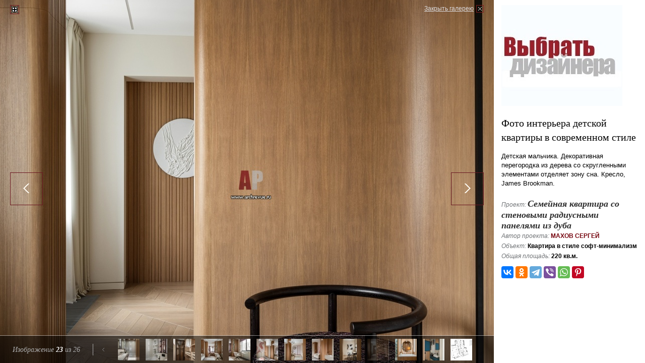

--- FILE ---
content_type: text/html; charset=utf-8
request_url: https://www.archrevue.ru/photo-interior/9db13573736efa50b3788b9bb3214ed2/
body_size: 5061
content:
<!DOCTYPE html PUBLIC "-//W3C//DTD XHTML 1.0 Transitional//EN" "http://www.w3.org/TR/xhtml1/DTD/xhtml1-transitional.dtd"> <html xmlns="http://www.w3.org/1999/xhtml"> <!--[if IE]><![endif]--><!-- fix for IE --> <head> <title>Фото интерьера детской квартиры в современном стиле</title> <meta name="keywords" content="Фото интерьера детской квартиры в современном стиле" /> <meta name="description" content="<p>Детская мальчика. Декоративная перегородка из дерева со скругленными элементами отделяет зону сна. Кресло, James Brookman.&nbsp;</p>" /> <meta http-equiv="Content-Type" content="text/html; charset=utf-8" /> <meta property="og:locale" content="ru_RU" /> <meta property="og:site_name" content="АрхРевю"/> <meta property="og:type" content="website" /> <meta property="og:description" content="" /> <meta property="twitter:site" content="@Archrevu" /> <meta property="twitter:card" content="summary_large_image" /> <meta property="twitter:title" content=""/> <meta property="twitter:description" content="" /> <meta property="og:title" content="Фото интерьера детской квартиры в современном стиле" /> <meta property="og:image" content="https://www.archrevue.ru/images/tb/4/0/1/40115/17007006167269_w1500h1500.jpg" /> <meta property="twitter:image" content="https://www.archrevue.ru/images/tb/4/0/1/40115/17007006167269_w1500h1500.jpg" /> <meta property="og:url" content="https://www.archrevue.ru/photo-interior/9db13573736efa50b3788b9bb3214ed2/" /> <meta property="twitter:url" content="https://www.archrevue.ru/photo-interior/9db13573736efa50b3788b9bb3214ed2/" /> <meta http-equiv="x-dns-prefetch-control" content="on"> <link rel="dns-prefetch" href="//ajax.googleapis.com"> <link rel="dns-prefetch" href="//www.google-analytics.com"> <link rel="dns-prefetch" href="//mc.yandex.ru"> <link rel="dns-prefetch" href="//stat.sands.su"> <link rel="dns-prefetch" href="//vk.com"> <meta name="referrer" content="origin"> <meta name="viewport" content="width=1024"/> <link href="/css/template.css?v=3.1" type="text/css" rel="stylesheet" /> <link rel="icon" href="/favicon.ico" type="image/x-icon"> <link rel="shortcut icon" href="/favicon.ico" type="image/x-icon"> <!--[if lte IE 7]> <link href="/css/ie7.css" rel="stylesheet" type="text/css" /> <![endif]--> <!--[if lte IE 6]> <script src="/js/dd_belatedpng.js" type="text/javascript"></script> <link href="/css/ie6.css" rel="stylesheet" type="text/css" /> <![endif]--> <script src="/js/jquery.js" type="text/javascript"></script> <script src="/js/ckeditor/ckeditor.js" type="text/javascript"></script> <script src="/js/swfobject.js" type="text/javascript"></script> <script src="/js/func.js?v=4" type="text/javascript"></script> <script> var dimensionValue1 = ''; var dimensionValue2 = ''; (function(i,s,o,g,r,a,m){i['GoogleAnalyticsObject']=r;i[r]=i[r]||function(){ (i[r].q=i[r].q||[]).push(arguments)},i[r].l=1*new Date();a=s.createElement(o), m=s.getElementsByTagName(o)[0];a.async=1;a.src=g;m.parentNode.insertBefore(a,m) })(window,document,'script','https://www.google-analytics.com/analytics.js','ga'); ga('create', 'UA-21747771-1', 'auto'); ga('set', 'dimension1', dimensionValue1); ga('set', 'dimension2', dimensionValue2); ga('send', 'pageview'); </script> </head><body class="full_page"> <div class="mg-layer mg-layer--inline" data-moderngallery='{"dataUrl":"/aid/","dataParamName":"id","defaultPageUrl":"/interior/40115.html","defaultPageTitle":"","currentSlideId":"9db13573736efa50b3788b9bb3214ed2","fullsizeImage":true,"fullsizeSaveUrl":"/aid/","fullsizeSaveParamName":"fullsize","forbidPanelCollapse":true,"slides":[{"id":"f7b4b8fec0ea87b0d7358f8524030fe3","imageSrc":"\/images\/tb\/4\/0\/1\/40115\/17006982328272_w1920h1440.jpg","thumbSrc":"\/images\/tb\/4\/0\/1\/40115\/17006982328272_w43h43.jpg","pageUrl":"\/photo-interior\/f7b4b8fec0ea87b0d7358f8524030fe3\/","title":"\u0424\u043e\u0442\u043e \u0438\u043d\u0442\u0435\u0440\u044c\u0435\u0440\u0430 \u0432\u0445\u043e\u0434\u043d\u043e\u0439 \u0433\u0440\u0443\u043f\u043f\u044b \u043a\u0432\u0430\u0440\u0442\u0438\u0440\u044b \u0432 \u0441\u043e\u0432\u0440\u0435\u043c\u0435\u043d\u043d\u043e\u043c \u0441\u0442\u0438\u043b\u0435"},{"id":"307b94625529bb8448df09f1c7997681","imageSrc":"\/images\/tb\/4\/0\/1\/40115\/1700698296378_w1920h1440.jpg","thumbSrc":"\/images\/tb\/4\/0\/1\/40115\/1700698296378_w43h43.jpg","pageUrl":"\/photo-interior\/307b94625529bb8448df09f1c7997681\/","title":"\u0424\u043e\u0442\u043e \u0438\u043d\u0442\u0435\u0440\u044c\u0435\u0440\u0430 \u043a\u043e\u0440\u0438\u0434\u043e\u0440\u0430 \u043a\u0432\u0430\u0440\u0442\u0438\u0440\u044b \u0432 \u0441\u043e\u0432\u0440\u0435\u043c\u0435\u043d\u043d\u043e\u043c \u0441\u0442\u0438\u043b\u0435"},{"id":"0919089a1d8abc008555d57b49852617","imageSrc":"\/images\/tb\/4\/0\/1\/40115\/17006983642196_w1920h1440.jpg","thumbSrc":"\/images\/tb\/4\/0\/1\/40115\/17006983642196_w43h43.jpg","pageUrl":"\/photo-interior\/0919089a1d8abc008555d57b49852617\/","title":"\u0424\u043e\u0442\u043e \u0438\u043d\u0442\u0435\u0440\u044c\u0435\u0440\u0430 \u0433\u043e\u0441\u0442\u0438\u043d\u043e\u0439 \u043a\u0432\u0430\u0440\u0442\u0438\u0440\u044b \u0432 \u0441\u043e\u0432\u0440\u0435\u043c\u0435\u043d\u043d\u043e\u043c \u0441\u0442\u0438\u043b\u0435"},{"id":"8f89e9a099a0667cdd42f4349954168e","imageSrc":"\/images\/tb\/4\/0\/1\/40115\/17006984636954_w1920h1440.jpg","thumbSrc":"\/images\/tb\/4\/0\/1\/40115\/17006984636954_w43h43.jpg","pageUrl":"\/photo-interior\/8f89e9a099a0667cdd42f4349954168e\/","title":"\u0424\u043e\u0442\u043e \u0438\u043d\u0442\u0435\u0440\u044c\u0435\u0440\u0430 \u0437\u043e\u043d\u044b \u043e\u0442\u0434\u044b\u0445\u0430 \u043a\u0432\u0430\u0440\u0442\u0438\u0440\u044b \u0432 \u0441\u043e\u0432\u0440\u0435\u043c\u0435\u043d\u043d\u043e\u043c \u0441\u0442\u0438\u043b\u0435"},{"id":"882c61e5033ece291fab8fe3f8309d75","imageSrc":"\/images\/tb\/4\/0\/1\/40115\/17006985256064_w1920h1440.jpg","thumbSrc":"\/images\/tb\/4\/0\/1\/40115\/17006985256064_w43h43.jpg","pageUrl":"\/photo-interior\/882c61e5033ece291fab8fe3f8309d75\/","title":"\u0424\u043e\u0442\u043e \u0438\u043d\u0442\u0435\u0440\u044c\u0435\u0440\u0430 \u0433\u043e\u0441\u0442\u0438\u043d\u043e\u0439 \u043a\u0432\u0430\u0440\u0442\u0438\u0440\u044b \u0432 \u0441\u043e\u0432\u0440\u0435\u043c\u0435\u043d\u043d\u043e\u043c \u0441\u0442\u0438\u043b\u0435"},{"id":"3a4fcc44f0cecbe4edef068d406eb099","imageSrc":"\/images\/tb\/4\/0\/1\/40115\/1700698848974_w1920h1440.jpg","thumbSrc":"\/images\/tb\/4\/0\/1\/40115\/1700698848974_w43h43.jpg","pageUrl":"\/photo-interior\/3a4fcc44f0cecbe4edef068d406eb099\/","title":"\u0424\u043e\u0442\u043e \u0438\u043d\u0442\u0435\u0440\u044c\u0435\u0440\u0430 \u0441\u0442\u043e\u043b\u043e\u0432\u043e\u0439 \u043a\u0432\u0430\u0440\u0442\u0438\u0440\u044b \u0432 \u0441\u043e\u0432\u0440\u0435\u043c\u0435\u043d\u043d\u043e\u043c \u0441\u0442\u0438\u043b\u0435"},{"id":"58ccfc0578ccf805215aa8ccfb5c9743","imageSrc":"\/images\/tb\/4\/0\/1\/40115\/17006989612324_w1920h1440.jpg","thumbSrc":"\/images\/tb\/4\/0\/1\/40115\/17006989612324_w43h43.jpg","pageUrl":"\/photo-interior\/58ccfc0578ccf805215aa8ccfb5c9743\/","title":"\u0424\u043e\u0442\u043e \u0438\u043d\u0442\u0435\u0440\u044c\u0435\u0440\u0430 \u0441\u0442\u043e\u043b\u043e\u0432\u043e\u0439 \u043a\u0432\u0430\u0440\u0442\u0438\u0440\u044b \u0432 \u0441\u043e\u0432\u0440\u0435\u043c\u0435\u043d\u043d\u043e\u043c \u0441\u0442\u0438\u043b\u0435"},{"id":"168193983b04fb0058814e31befccb4e","imageSrc":"\/images\/tb\/4\/0\/1\/40115\/17006990368474_w1920h1440.jpg","thumbSrc":"\/images\/tb\/4\/0\/1\/40115\/17006990368474_w43h43.jpg","pageUrl":"\/photo-interior\/168193983b04fb0058814e31befccb4e\/","title":"\u0424\u043e\u0442\u043e \u0438\u043d\u0442\u0435\u0440\u044c\u0435\u0440\u0430 \u043a\u0443\u0445\u043d\u0438 \u043a\u0432\u0430\u0440\u0442\u0438\u0440\u044b \u0432 \u0441\u043e\u0432\u0440\u0435\u043c\u0435\u043d\u043d\u043e\u043c \u0441\u0442\u0438\u043b\u0435"},{"id":"339478fb93f634b308cb1a33464e0a2e","imageSrc":"\/images\/tb\/4\/0\/1\/40115\/17006991061522_w1920h1440.jpg","thumbSrc":"\/images\/tb\/4\/0\/1\/40115\/17006991061522_w43h43.jpg","pageUrl":"\/photo-interior\/339478fb93f634b308cb1a33464e0a2e\/","title":"\u0424\u043e\u0442\u043e \u0438\u043d\u0442\u0435\u0440\u044c\u0435\u0440\u0430 \u043a\u0443\u0445\u043d\u0438 \u043a\u0432\u0430\u0440\u0442\u0438\u0440\u044b \u0432 \u0441\u043e\u0432\u0440\u0435\u043c\u0435\u043d\u043d\u043e\u043c \u0441\u0442\u0438\u043b\u0435"},{"id":"3b79aef4c1f2b253c6824c4d4d17144b","imageSrc":"\/images\/tb\/4\/0\/1\/40115\/17006992067674_w1920h1440.jpg","thumbSrc":"\/images\/tb\/4\/0\/1\/40115\/17006992067674_w43h43.jpg","pageUrl":"\/photo-interior\/3b79aef4c1f2b253c6824c4d4d17144b\/","title":"\u0424\u043e\u0442\u043e \u0438\u043d\u0442\u0435\u0440\u044c\u0435\u0440\u0430 \u0441\u043f\u0430\u043b\u044c\u043d\u0438 \u043a\u0432\u0430\u0440\u0442\u0438\u0440\u044b \u0432 \u0441\u043e\u0432\u0440\u0435\u043c\u0435\u043d\u043d\u043e\u043c \u0441\u0442\u0438\u043b\u0435"},{"id":"b25d4d5592762e0dcffe4c98d6ba4e34","imageSrc":"\/images\/tb\/4\/0\/1\/40115\/17006993252407_w1920h1440.jpg","thumbSrc":"\/images\/tb\/4\/0\/1\/40115\/17006993252407_w43h43.jpg","pageUrl":"\/photo-interior\/b25d4d5592762e0dcffe4c98d6ba4e34\/","title":"\u0424\u043e\u0442\u043e \u0438\u043d\u0442\u0435\u0440\u044c\u0435\u0440\u0430 \u0441\u043f\u0430\u043b\u044c\u043d\u0438 \u043a\u0432\u0430\u0440\u0442\u0438\u0440\u044b \u0432 \u0441\u043e\u0432\u0440\u0435\u043c\u0435\u043d\u043d\u043e\u043c \u0441\u0442\u0438\u043b\u0435"},{"id":"b62c1495fe8fa4fd2214e55cb71a988e","imageSrc":"\/images\/tb\/4\/0\/1\/40115\/1700699423877_w1920h1440.jpg","thumbSrc":"\/images\/tb\/4\/0\/1\/40115\/1700699423877_w43h43.jpg","pageUrl":"\/photo-interior\/b62c1495fe8fa4fd2214e55cb71a988e\/","title":"\u0424\u043e\u0442\u043e \u0438\u043d\u0442\u0435\u0440\u044c\u0435\u0440\u0430 \u0441\u0430\u043d\u0443\u0437\u043b\u0430 \u043a\u0432\u0430\u0440\u0442\u0438\u0440\u044b \u0432 \u0441\u043e\u0432\u0440\u0435\u043c\u0435\u043d\u043d\u043e\u043c \u0441\u0442\u0438\u043b\u0435"},{"id":"10dcb04fe5846f06ddea500965219aa7","imageSrc":"\/images\/tb\/4\/0\/1\/40115\/17006998041013_w1920h1440.jpg","thumbSrc":"\/images\/tb\/4\/0\/1\/40115\/17006998041013_w43h43.jpg","pageUrl":"\/photo-interior\/10dcb04fe5846f06ddea500965219aa7\/","title":"\u0424\u043e\u0442\u043e \u0438\u043d\u0442\u0435\u0440\u044c\u0435\u0440\u0430 \u0441\u0430\u043d\u0443\u0437\u043b\u0430 \u043a\u0432\u0430\u0440\u0442\u0438\u0440\u044b \u0432 \u0441\u043e\u0432\u0440\u0435\u043c\u0435\u043d\u043d\u043e\u043c \u0441\u0442\u0438\u043b\u0435"},{"id":"4eae3ca776f0f3a92fef4e6dc67fe004","imageSrc":"\/images\/tb\/4\/0\/1\/40115\/17006998708307_w1920h1440.jpg","thumbSrc":"\/images\/tb\/4\/0\/1\/40115\/17006998708307_w43h43.jpg","pageUrl":"\/photo-interior\/4eae3ca776f0f3a92fef4e6dc67fe004\/","title":"\u0424\u043e\u0442\u043e \u0438\u043d\u0442\u0435\u0440\u044c\u0435\u0440\u0430 \u0432\u0430\u043d\u043d\u043e\u0439 \u043a\u0432\u0430\u0440\u0442\u0438\u0440\u044b \u0432 \u0441\u043e\u0432\u0440\u0435\u043c\u0435\u043d\u043d\u043e\u043c \u0441\u0442\u0438\u043b\u0435"},{"id":"f7efb240ee0b88762a479c013d7092c1","imageSrc":"\/images\/tb\/4\/0\/1\/40115\/17006999470834_w1920h1440.jpg","thumbSrc":"\/images\/tb\/4\/0\/1\/40115\/17006999470834_w43h43.jpg","pageUrl":"\/photo-interior\/f7efb240ee0b88762a479c013d7092c1\/","title":"\u0424\u043e\u0442\u043e \u0438\u043d\u0442\u0435\u0440\u044c\u0435\u0440\u0430 \u0441\u0430\u043d\u0443\u0437\u043b\u0430 \u043a\u0432\u0430\u0440\u0442\u0438\u0440\u044b \u0432 \u0441\u043e\u0432\u0440\u0435\u043c\u0435\u043d\u043d\u043e\u043c \u0441\u0442\u0438\u043b\u0435"},{"id":"d125003a9643b114dc5113ef07ebf3d1","imageSrc":"\/images\/tb\/4\/0\/1\/40115\/17007000226372_w1920h1440.jpg","thumbSrc":"\/images\/tb\/4\/0\/1\/40115\/17007000226372_w43h43.jpg","pageUrl":"\/photo-interior\/d125003a9643b114dc5113ef07ebf3d1\/","title":"\u0424\u043e\u0442\u043e \u0438\u043d\u0442\u0435\u0440\u044c\u0435\u0440\u0430 \u0433\u0430\u0440\u0434\u0435\u0440\u043e\u0431\u043d\u043e\u0439 \u043a\u0432\u0430\u0440\u0442\u0438\u0440\u044b \u0432 \u0441\u043e\u0432\u0440\u0435\u043c\u0435\u043d\u043d\u043e\u043c \u0441\u0442\u0438\u043b\u0435"},{"id":"56b895f645e3b0acfca23b09f3df0e57","imageSrc":"\/images\/tb\/4\/0\/1\/40115\/17007000890656_w1920h1440.jpg","thumbSrc":"\/images\/tb\/4\/0\/1\/40115\/17007000890656_w43h43.jpg","pageUrl":"\/photo-interior\/56b895f645e3b0acfca23b09f3df0e57\/","title":"\u0424\u043e\u0442\u043e \u0438\u043d\u0442\u0435\u0440\u044c\u0435\u0440\u0430 \u0434\u0435\u0442\u0441\u043a\u043e\u0439 \u043a\u0432\u0430\u0440\u0442\u0438\u0440\u044b \u0432 \u0441\u043e\u0432\u0440\u0435\u043c\u0435\u043d\u043d\u043e\u043c \u0441\u0442\u0438\u043b\u0435"},{"id":"5d8268b45c732754a5352c45bbb69c2c","imageSrc":"\/images\/tb\/4\/0\/1\/40115\/17007001418014_w1920h1440.jpg","thumbSrc":"\/images\/tb\/4\/0\/1\/40115\/17007001418014_w43h43.jpg","pageUrl":"\/photo-interior\/5d8268b45c732754a5352c45bbb69c2c\/","title":"\u0424\u043e\u0442\u043e \u0438\u043d\u0442\u0435\u0440\u044c\u0435\u0440\u0430 \u0434\u0435\u0442\u0441\u043a\u043e\u0439 \u043a\u0432\u0430\u0440\u0442\u0438\u0440\u044b \u0432 \u0441\u043e\u0432\u0440\u0435\u043c\u0435\u043d\u043d\u043e\u043c \u0441\u0442\u0438\u043b\u0435"},{"id":"380119d24f6ae75545b518419f987fbc","imageSrc":"\/images\/tb\/4\/0\/1\/40115\/17007002116093_w1920h1440.jpg","thumbSrc":"\/images\/tb\/4\/0\/1\/40115\/17007002116093_w43h43.jpg","pageUrl":"\/photo-interior\/380119d24f6ae75545b518419f987fbc\/","title":"\u0424\u043e\u0442\u043e \u0438\u043d\u0442\u0435\u0440\u044c\u0435\u0440\u0430 \u0434\u0435\u0442\u0441\u043a\u043e\u0439 \u043a\u0432\u0430\u0440\u0442\u0438\u0440\u044b \u0432 \u0441\u043e\u0432\u0440\u0435\u043c\u0435\u043d\u043d\u043e\u043c \u0441\u0442\u0438\u043b\u0435"},{"id":"5217ecb6e3e27d556d69492d5f41a297","imageSrc":"\/images\/tb\/4\/0\/1\/40115\/17007002723313_w1920h1440.jpg","thumbSrc":"\/images\/tb\/4\/0\/1\/40115\/17007002723313_w43h43.jpg","pageUrl":"\/photo-interior\/5217ecb6e3e27d556d69492d5f41a297\/","title":"\u0424\u043e\u0442\u043e \u0438\u043d\u0442\u0435\u0440\u044c\u0435\u0440\u0430 \u0434\u0435\u0442\u0441\u043a\u043e\u0439 \u043a\u0432\u0430\u0440\u0442\u0438\u0440\u044b \u0432 \u0441\u043e\u0432\u0440\u0435\u043c\u0435\u043d\u043d\u043e\u043c \u0441\u0442\u0438\u043b\u0435"},{"id":"73217c13fdfb7449e901e53c7e6f5c73","imageSrc":"\/images\/tb\/4\/0\/1\/40115\/17007004770404_w1920h1440.jpg","thumbSrc":"\/images\/tb\/4\/0\/1\/40115\/17007004770404_w43h43.jpg","pageUrl":"\/photo-interior\/73217c13fdfb7449e901e53c7e6f5c73\/","title":"\u0424\u043e\u0442\u043e \u0438\u043d\u0442\u0435\u0440\u044c\u0435\u0440\u0430 \u0434\u0435\u0442\u0441\u043a\u043e\u0439 \u043a\u0432\u0430\u0440\u0442\u0438\u0440\u044b \u0432 \u0441\u043e\u0432\u0440\u0435\u043c\u0435\u043d\u043d\u043e\u043c \u0441\u0442\u0438\u043b\u0435"},{"id":"13fd56d59ee8de1db4727d1bdbbe4656","imageSrc":"\/images\/tb\/4\/0\/1\/40115\/17007005520606_w1920h1440.jpg","thumbSrc":"\/images\/tb\/4\/0\/1\/40115\/17007005520606_w43h43.jpg","pageUrl":"\/photo-interior\/13fd56d59ee8de1db4727d1bdbbe4656\/","title":"\u0424\u043e\u0442\u043e \u0438\u043d\u0442\u0435\u0440\u044c\u0435\u0440\u0430 \u0434\u0435\u0442\u0441\u043a\u043e\u0439 \u043a\u0432\u0430\u0440\u0442\u0438\u0440\u044b \u0432 \u0441\u043e\u0432\u0440\u0435\u043c\u0435\u043d\u043d\u043e\u043c \u0441\u0442\u0438\u043b\u0435"},{"id":"9db13573736efa50b3788b9bb3214ed2","imageSrc":"\/images\/tb\/4\/0\/1\/40115\/17007006167269_w1920h1440.jpg","thumbSrc":"\/images\/tb\/4\/0\/1\/40115\/17007006167269_w43h43.jpg","pageUrl":"\/photo-interior\/9db13573736efa50b3788b9bb3214ed2\/","title":"\u0424\u043e\u0442\u043e \u0438\u043d\u0442\u0435\u0440\u044c\u0435\u0440\u0430 \u0434\u0435\u0442\u0441\u043a\u043e\u0439 \u043a\u0432\u0430\u0440\u0442\u0438\u0440\u044b \u0432 \u0441\u043e\u0432\u0440\u0435\u043c\u0435\u043d\u043d\u043e\u043c \u0441\u0442\u0438\u043b\u0435"},{"id":"8c19b1c4e8fc391d8111573dff71f95d","imageSrc":"\/images\/tb\/4\/0\/1\/40115\/17007006815158_w1920h1440.jpg","thumbSrc":"\/images\/tb\/4\/0\/1\/40115\/17007006815158_w43h43.jpg","pageUrl":"\/photo-interior\/8c19b1c4e8fc391d8111573dff71f95d\/","title":"\u0424\u043e\u0442\u043e \u0438\u043d\u0442\u0435\u0440\u044c\u0435\u0440\u0430 \u0441\u0430\u043d\u0443\u0437\u043b\u0430 \u043a\u0432\u0430\u0440\u0442\u0438\u0440\u044b \u0432 \u0441\u043e\u0432\u0440\u0435\u043c\u0435\u043d\u043d\u043e\u043c \u0441\u0442\u0438\u043b\u0435"},{"id":"0f3abe428de0997bde48189b13ba7f6e","imageSrc":"\/images\/tb\/4\/0\/1\/40115\/17007007458811_w1920h1440.jpg","thumbSrc":"\/images\/tb\/4\/0\/1\/40115\/17007007458811_w43h43.jpg","pageUrl":"\/photo-interior\/0f3abe428de0997bde48189b13ba7f6e\/","title":" \u0424\u043e\u0442\u043e \u0438\u043d\u0442\u0435\u0440\u044c\u0435\u0440\u0430 \u0433\u043e\u0441\u0442\u0435\u0432\u043e\u0433\u043e \u0441\u0430\u043d\u0443\u0437\u043b\u0430 \u043a\u0432\u0430\u0440\u0442\u0438\u0440\u044b \u0432 \u0441\u043e\u0432\u0440\u0435\u043c\u0435\u043d\u043d\u043e\u043c \u0441\u0442\u0438\u043b\u0435"},{"id":"34539ac6cfa0b9f05bf531eb1a9d8aab","imageSrc":"\/images\/tb\/4\/0\/1\/40115\/17007007983014_w1920h1440.jpg","thumbSrc":"\/images\/tb\/4\/0\/1\/40115\/17007007983014_w43h43.jpg","pageUrl":"\/photo-interior\/34539ac6cfa0b9f05bf531eb1a9d8aab\/","title":"\u041f\u0435\u0440\u0435\u043f\u043b\u0430\u043d\u0438\u0440\u043e\u0432\u043a\u0430 4-\u0445 \u043a\u043e\u043c\u043d\u0430\u0442\u043d\u043e\u0439 \u043a\u0432\u0430\u0440\u0442\u0438\u0440\u044b \u0432 \u043d\u043e\u0432\u043e\u043c \u0416\u041a, 220 \u043a\u0432. \u043c."}]}' > <div class="mg-popup mg-popup--ap--opened"> <a class="mg-close" href="/interior/40115.html">Закрыть галерею</a> <div class="mg-images"> <div class="mg-viewport"> <div class="mg-slide mg-slide--loading"><img src="/images/tb/4/0/1/40115/17007006167269_w1920h1440.jpg" class="mg-image"></div> </div> <a class="mg-btn mg-btn--prev" href="/photo-interior/13fd56d59ee8de1db4727d1bdbbe4656/"></a> <a class="mg-btn mg-btn--next" href="/photo-interior/8c19b1c4e8fc391d8111573dff71f95d/"></a> <div class="mg_th"> <div class="mg_th-info">Изображение <span class="mg_th-info-current">23</span> из <span class="mg_th-info-total">26</span></div> <div class="mg_th-thumbs"> <div class="mg_th-btn mg_th-btn--prev"><i></i></div> <div class="mg_th-btn mg_th-btn--next"><i></i></div> <div class="mg_th-viewport"> <div class="mg_th-container"><a class="mg_th-thumb " href="/photo-interior/f7b4b8fec0ea87b0d7358f8524030fe3/" data-slideIndex="0"><img src="/img/s.gif"></a><a class="mg_th-thumb " href="/photo-interior/307b94625529bb8448df09f1c7997681/" data-slideIndex="1"><img src="/img/s.gif"></a><a class="mg_th-thumb " href="/photo-interior/0919089a1d8abc008555d57b49852617/" data-slideIndex="2"><img src="/img/s.gif"></a><a class="mg_th-thumb " href="/photo-interior/8f89e9a099a0667cdd42f4349954168e/" data-slideIndex="3"><img src="/img/s.gif"></a><a class="mg_th-thumb " href="/photo-interior/882c61e5033ece291fab8fe3f8309d75/" data-slideIndex="4"><img src="/img/s.gif"></a><a class="mg_th-thumb " href="/photo-interior/3a4fcc44f0cecbe4edef068d406eb099/" data-slideIndex="5"><img src="/img/s.gif"></a><a class="mg_th-thumb " href="/photo-interior/58ccfc0578ccf805215aa8ccfb5c9743/" data-slideIndex="6"><img src="/img/s.gif"></a><a class="mg_th-thumb " href="/photo-interior/168193983b04fb0058814e31befccb4e/" data-slideIndex="7"><img src="/img/s.gif"></a><a class="mg_th-thumb " href="/photo-interior/339478fb93f634b308cb1a33464e0a2e/" data-slideIndex="8"><img src="/img/s.gif"></a><a class="mg_th-thumb " href="/photo-interior/3b79aef4c1f2b253c6824c4d4d17144b/" data-slideIndex="9"><img src="/img/s.gif"></a><a class="mg_th-thumb " href="/photo-interior/b25d4d5592762e0dcffe4c98d6ba4e34/" data-slideIndex="10"><img src="/img/s.gif"></a><a class="mg_th-thumb " href="/photo-interior/b62c1495fe8fa4fd2214e55cb71a988e/" data-slideIndex="11"><img src="/img/s.gif"></a><a class="mg_th-thumb " href="/photo-interior/10dcb04fe5846f06ddea500965219aa7/" data-slideIndex="12"><img src="/img/s.gif"></a><a class="mg_th-thumb " href="/photo-interior/4eae3ca776f0f3a92fef4e6dc67fe004/" data-slideIndex="13"><img src="/img/s.gif"></a><a class="mg_th-thumb " href="/photo-interior/f7efb240ee0b88762a479c013d7092c1/" data-slideIndex="14"><img src="/img/s.gif"></a><a class="mg_th-thumb " href="/photo-interior/d125003a9643b114dc5113ef07ebf3d1/" data-slideIndex="15"><img src="/img/s.gif"></a><a class="mg_th-thumb " href="/photo-interior/56b895f645e3b0acfca23b09f3df0e57/" data-slideIndex="16"><img src="/img/s.gif"></a><a class="mg_th-thumb " href="/photo-interior/5d8268b45c732754a5352c45bbb69c2c/" data-slideIndex="17"><img src="/img/s.gif"></a><a class="mg_th-thumb " href="/photo-interior/380119d24f6ae75545b518419f987fbc/" data-slideIndex="18"><img src="/img/s.gif"></a><a class="mg_th-thumb " href="/photo-interior/5217ecb6e3e27d556d69492d5f41a297/" data-slideIndex="19"><img src="/img/s.gif"></a><a class="mg_th-thumb " href="/photo-interior/73217c13fdfb7449e901e53c7e6f5c73/" data-slideIndex="20"><img src="/img/s.gif"></a><a class="mg_th-thumb " href="/photo-interior/13fd56d59ee8de1db4727d1bdbbe4656/" data-slideIndex="21"><img src="/img/s.gif"></a><a class="mg_th-thumb mg_th-thumb--selected" href="/photo-interior/9db13573736efa50b3788b9bb3214ed2/" data-slideIndex="22"><img src="/img/s.gif"></a><a class="mg_th-thumb " href="/photo-interior/8c19b1c4e8fc391d8111573dff71f95d/" data-slideIndex="23"><img src="/img/s.gif"></a><a class="mg_th-thumb " href="/photo-interior/0f3abe428de0997bde48189b13ba7f6e/" data-slideIndex="24"><img src="/img/s.gif"></a><a class="mg_th-thumb " href="/photo-interior/34539ac6cfa0b9f05bf531eb1a9d8aab/" data-slideIndex="25"><img src="/img/s.gif"></a></div> </div> </div> </div> </div> <div class="mg_ap mg_ap--forbid_collapse"> <div class="mg_ap-toggle"></div> <div class="mg_ap-body"> <div class="mg_ap-content"> <ins class="ad" style="height: 200px; width: 250px;" data-ad-url="/?temapage=catalog&action=ajxbanner"></ins> <h1>Фото интерьера детской квартиры в современном стиле</h1> <div class="mg_ap-desrc"><p>Детская мальчика. Декоративная перегородка из дерева со скругленными элементами отделяет зону сна. Кресло, James Brookman.&nbsp;</p></div> <div class="project-summary"> <span>Проект:</span> <a href="/interior/40115.html" class="project-summary-title">Семейная квартира со стеновыми радиусными панелями из дуба</a><br> <span>Автор проекта:</span> <a href="/profilearchitect/40112.html">Махов Сергей</a> <br/> <span>Объект:</span> Квартира в стиле софт-минимализм<br> <span>Общая площадь:</span> 220 кв.м.<br> </div> <noindex> <div id="share_toolbox" class="ya-share2" data-curtain data-services="vkontakte,odnoklassniki,telegram,viber,whatsapp,pinterest" data-title="Фото интерьера детской квартиры в современном стиле" data-url="https://www.archrevue.ru/photo-interior/9db13573736efa50b3788b9bb3214ed2/"></div> <script> try{ Ya.share2("share_toolbox"); }catch(i){ } </script> </noindex> </div> </div> </div> </div> </div> <div class="counter_hidden"> <noindex> <!--LiveInternet counter--><script type="text/javascript">
document.write("<a href='//www.liveinternet.ru/click' "+
"target=_blank><img src='//counter.yadro.ru/hit?t45.4;r"+
escape(document.referrer)+((typeof(screen)=="undefined")?"":
";s"+screen.width+"*"+screen.height+"*"+(screen.colorDepth?
screen.colorDepth:screen.pixelDepth))+";u"+escape(document.URL)+
";h"+escape(document.title.substring(0,80))+";"+Math.random()+
"' alt='' title='LiveInternet' "+
"border='0' width='31' height='31'><\/a>")
</script><!--/LiveInternet--> <!-- Yandex.Metrika counter --> <script type="text/javascript">
    (function (d, w, c) {
        (w[c] = w[c] || []).push(function() {
            try {
                w.yaCounter10282186 = new Ya.Metrika({
                    id:10282186,
                    clickmap:true,
                    trackLinks:true,
                    accurateTrackBounce:true,
                    webvisor:true,
                    trackHash:true,
                    ut:"noindex"
                });
            } catch(e) { }
        });

        var n = d.getElementsByTagName("script")[0],
            s = d.createElement("script"),
            f = function () { n.parentNode.insertBefore(s, n); };
        s.type = "text/javascript";
        s.async = true;
        s.src = "https://mc.yandex.ru/metrika/watch.js";

        if (w.opera == "[object Opera]") {
            d.addEventListener("DOMContentLoaded", f, false);
        } else { f(); }
    })(document, window, "yandex_metrika_callbacks");
</script> <noscript><div><img src="https://mc.yandex.ru/watch/10282186?ut=noindex" style="position:absolute; left:-9999px;" alt="" /></div></noscript> <!-- /Yandex.Metrika counter --> <!-- Piwik --> <script type="text/javascript">
  var _paq = _paq || [];

  _paq.push(['setCustomVariable', 1, "VisitorType", "NotMember", "visit"]);
      
  _paq.push(['trackPageView']);
  _paq.push(['enableLinkTracking']);
  (function() {
    var u="//stat.sands.su/";
    _paq.push(['setTrackerUrl', u+'piwik.php']);
    _paq.push(['setSiteId', '13']);
    var d=document, g=d.createElement('script'), s=d.getElementsByTagName('script')[0];
    g.type='text/javascript'; g.async=true; g.defer=true; g.src=u+'piwik.js'; s.parentNode.insertBefore(g,s);
  })();
</script> <!-- End Piwik Code --> <!-- Piwik Image Tracker--> <noscript><img src="https://stat.sands.su/piwik.php?idsite=13&rec=1" style="border:0" alt="" /></noscript> <!-- End Piwik --> <script src="https://yastatic.net/share2/share.js" async="async"></script> </noindex>	</div> </body> </html>

--- FILE ---
content_type: text/html; charset=utf-8
request_url: https://www.archrevue.ru/aid/
body_size: 2114
content:
{"data":{"56b895f645e3b0acfca23b09f3df0e57":{"html":"\u003Cins class=\u0022ad\u0022 style=\u0022height: 200px; width: 250px;\u0022 data-ad-url=\u0022\/?temapage=catalog\u0026action=ajxbanner\u0022\u003E\u003C\/ins\u003E\r\n\u003Ch1\u003E\u0424\u043e\u0442\u043e \u0438\u043d\u0442\u0435\u0440\u044c\u0435\u0440\u0430 \u0434\u0435\u0442\u0441\u043a\u043e\u0439 \u043a\u0432\u0430\u0440\u0442\u0438\u0440\u044b \u0432 \u0441\u043e\u0432\u0440\u0435\u043c\u0435\u043d\u043d\u043e\u043c \u0441\u0442\u0438\u043b\u0435\u003C\/h1\u003E\r\n\r\n\u003Cdiv class=\u0022mg_ap-desrc\u0022\u003E\u003Cp\u003E\u041f\u043b\u043e\u0449\u0430\u0434\u044c \u0434\u0435\u0442\u0441\u043a\u043e\u0439 \u0434\u0435\u0432\u043e\u0447\u043a\u0438 \u0441\u043e\u0441\u0442\u0430\u0432\u043b\u044f\u0435\u0442 24 \u043a\u0432. \u043c \u0438 \u0432\u043a\u043b\u044e\u0447\u0430\u0435\u0442 \u0440\u0430\u0437\u043d\u044b\u0435 \u0437\u043e\u043d\u044b: \u0434\u043b\u044f \u0441\u043d\u0430, \u0437\u0430\u043d\u044f\u0442\u0438\u0439 \u0438 \u043f\u0440\u0438\u0435\u043c\u0430 \u0433\u043e\u0441\u0442\u0435\u0439. \u041a\u0440\u043e\u0432\u0430\u0442\u044c, \u043d\u0430 \u0437\u0430\u043a\u0430\u0437. \u0412\u044b\u0441\u0442\u0443\u043f\u0430\u044e\u0449\u0438\u0435 \u043f\u0438\u043b\u043e\u043d\u044b \u0437\u0430\u0448\u0438\u0442\u044b \u043f\u0430\u043d\u0435\u043b\u044f\u043c\u0438 \u0438\u0437 \u0441\u0432\u0435\u0442\u043b\u043e\u0433\u043e \u0434\u0443\u0431\u0430 \u0441\u043e \u0441\u043a\u0440\u0443\u0433\u043b\u0435\u043d\u043d\u044b\u043c\u0438 \u044d\u043b\u0435\u043c\u0435\u043d\u0442\u0430\u043c\u0438.\u0026nbsp;\u003C\/p\u003E\u003C\/div\u003E\r\n\u003Cdiv class=\u0022project-summary\u0022\u003E\r\n\t\u003Cspan\u003E\u041f\u0440\u043e\u0435\u043a\u0442:\u003C\/span\u003E \u003Ca href=\u0022\/interior\/40115.html\u0022 class=\u0022project-summary-title\u0022\u003E\u0421\u0435\u043c\u0435\u0439\u043d\u0430\u044f \u043a\u0432\u0430\u0440\u0442\u0438\u0440\u0430 \u0441\u043e \u0441\u0442\u0435\u043d\u043e\u0432\u044b\u043c\u0438 \u0440\u0430\u0434\u0438\u0443\u0441\u043d\u044b\u043c\u0438 \u043f\u0430\u043d\u0435\u043b\u044f\u043c\u0438 \u0438\u0437 \u0434\u0443\u0431\u0430\u003C\/a\u003E\u003Cbr\u003E\r\n\t\t\t\u003Cspan\u003E\u0410\u0432\u0442\u043e\u0440 \u043f\u0440\u043e\u0435\u043a\u0442\u0430:\u003C\/span\u003E \r\n\t\t\t\t\t\u003Ca href=\u0022\/profilearchitect\/40112.html\u0022\u003E\u041c\u0430\u0445\u043e\u0432 \u0421\u0435\u0440\u0433\u0435\u0439\u003C\/a\u003E\t\t\t\t\u003Cbr\/\u003E\r\n\t\t\t\u003Cspan\u003E\u041e\u0431\u044a\u0435\u043a\u0442:\u003C\/span\u003E \u041a\u0432\u0430\u0440\u0442\u0438\u0440\u0430 \u0432 \u0441\u0442\u0438\u043b\u0435 \u0441\u043e\u0444\u0442-\u043c\u0438\u043d\u0438\u043c\u0430\u043b\u0438\u0437\u043c\u003Cbr\u003E\r\n\t\u003Cspan\u003E\u041e\u0431\u0449\u0430\u044f \u043f\u043b\u043e\u0449\u0430\u0434\u044c:\u003C\/span\u003E 220 \u043a\u0432.\u043c.\u003Cbr\u003E\r\n\u003C\/div\u003E\r\n\r\n\r\n\u003Cnoindex\u003E\r\n    \u003Cdiv id=\u0022share_toolbox\u0022 class=\u0022ya-share2\u0022 data-curtain data-services=\u0022vkontakte,odnoklassniki,telegram,viber,whatsapp,pinterest\u0022\r\n         data-title=\u0022\u0424\u043e\u0442\u043e \u0438\u043d\u0442\u0435\u0440\u044c\u0435\u0440\u0430 \u0434\u0435\u0442\u0441\u043a\u043e\u0439 \u043a\u0432\u0430\u0440\u0442\u0438\u0440\u044b \u0432 \u0441\u043e\u0432\u0440\u0435\u043c\u0435\u043d\u043d\u043e\u043c \u0441\u0442\u0438\u043b\u0435\u0022 data-url=\u0022https:\/\/www.archrevue.ru\/photo-interior\/56b895f645e3b0acfca23b09f3df0e57\/\u0022\u003E\u003C\/div\u003E\r\n\r\n    \r\n        \u003Cscript\u003E\r\n            try{\r\n                Ya.share2(\u0022share_toolbox\u0022);\r\n            }catch(i){\r\n            }\r\n        \u003C\/script\u003E\r\n    \r\n\r\n    \u003C\/noindex\u003E\r\r\n\r"},"5d8268b45c732754a5352c45bbb69c2c":{"html":"\u003Cins class=\u0022ad\u0022 style=\u0022height: 200px; width: 250px;\u0022 data-ad-url=\u0022\/?temapage=catalog\u0026action=ajxbanner\u0022\u003E\u003C\/ins\u003E\r\n\u003Ch1\u003E\u0424\u043e\u0442\u043e \u0438\u043d\u0442\u0435\u0440\u044c\u0435\u0440\u0430 \u0434\u0435\u0442\u0441\u043a\u043e\u0439 \u043a\u0432\u0430\u0440\u0442\u0438\u0440\u044b \u0432 \u0441\u043e\u0432\u0440\u0435\u043c\u0435\u043d\u043d\u043e\u043c \u0441\u0442\u0438\u043b\u0435\u003C\/h1\u003E\r\n\r\n\u003Cdiv class=\u0022mg_ap-desrc\u0022\u003E\u003Cp\u003E\u041a\u0432\u0430\u0440\u0442\u0438\u0440\u0430 \u0432 \u0441\u0442\u0438\u043b\u0435 \u0441\u043e\u0444\u0442-\u043c\u0438\u043d\u0438\u043c\u0430\u043b\u0438\u0437\u043c \u0434\u043b\u044f \u0441\u0435\u043c\u044c\u0438 \u0441 \u0434\u0432\u0443\u043c\u044f \u0434\u0435\u0442\u044c\u043c\u0438. \u0414\u0435\u0442\u0441\u043a\u0430\u044f \u0434\u043e\u0447\u0435\u0440\u0438. \u0421\u0442\u043e\u043b \u0438 \u0441\u0442\u0443\u043b, IModern. \u0421\u0432\u0435\u0442\u0438\u043b\u044c\u043d\u0438\u043a \u043d\u0430\u0434 \u0441\u0442\u043e\u043b\u043e\u043c, Kartell.\u0026nbsp;\u003C\/p\u003E\u003C\/div\u003E\r\n\u003Cdiv class=\u0022project-summary\u0022\u003E\r\n\t\u003Cspan\u003E\u041f\u0440\u043e\u0435\u043a\u0442:\u003C\/span\u003E \u003Ca href=\u0022\/interior\/40115.html\u0022 class=\u0022project-summary-title\u0022\u003E\u0421\u0435\u043c\u0435\u0439\u043d\u0430\u044f \u043a\u0432\u0430\u0440\u0442\u0438\u0440\u0430 \u0441\u043e \u0441\u0442\u0435\u043d\u043e\u0432\u044b\u043c\u0438 \u0440\u0430\u0434\u0438\u0443\u0441\u043d\u044b\u043c\u0438 \u043f\u0430\u043d\u0435\u043b\u044f\u043c\u0438 \u0438\u0437 \u0434\u0443\u0431\u0430\u003C\/a\u003E\u003Cbr\u003E\r\n\t\t\t\u003Cspan\u003E\u0410\u0432\u0442\u043e\u0440 \u043f\u0440\u043e\u0435\u043a\u0442\u0430:\u003C\/span\u003E \r\n\t\t\t\t\t\u003Ca href=\u0022\/profilearchitect\/40112.html\u0022\u003E\u041c\u0430\u0445\u043e\u0432 \u0421\u0435\u0440\u0433\u0435\u0439\u003C\/a\u003E\t\t\t\t\u003Cbr\/\u003E\r\n\t\t\t\u003Cspan\u003E\u041e\u0431\u044a\u0435\u043a\u0442:\u003C\/span\u003E \u041a\u0432\u0430\u0440\u0442\u0438\u0440\u0430 \u0432 \u0441\u0442\u0438\u043b\u0435 \u0441\u043e\u0444\u0442-\u043c\u0438\u043d\u0438\u043c\u0430\u043b\u0438\u0437\u043c\u003Cbr\u003E\r\n\t\u003Cspan\u003E\u041e\u0431\u0449\u0430\u044f \u043f\u043b\u043e\u0449\u0430\u0434\u044c:\u003C\/span\u003E 220 \u043a\u0432.\u043c.\u003Cbr\u003E\r\n\u003C\/div\u003E\r\n\r\n\r\n\u003Cnoindex\u003E\r\n    \u003Cdiv id=\u0022share_toolbox\u0022 class=\u0022ya-share2\u0022 data-curtain data-services=\u0022vkontakte,odnoklassniki,telegram,viber,whatsapp,pinterest\u0022\r\n         data-title=\u0022\u0424\u043e\u0442\u043e \u0438\u043d\u0442\u0435\u0440\u044c\u0435\u0440\u0430 \u0434\u0435\u0442\u0441\u043a\u043e\u0439 \u043a\u0432\u0430\u0440\u0442\u0438\u0440\u044b \u0432 \u0441\u043e\u0432\u0440\u0435\u043c\u0435\u043d\u043d\u043e\u043c \u0441\u0442\u0438\u043b\u0435\u0022 data-url=\u0022https:\/\/www.archrevue.ru\/photo-interior\/5d8268b45c732754a5352c45bbb69c2c\/\u0022\u003E\u003C\/div\u003E\r\n\r\n    \r\n        \u003Cscript\u003E\r\n            try{\r\n                Ya.share2(\u0022share_toolbox\u0022);\r\n            }catch(i){\r\n            }\r\n        \u003C\/script\u003E\r\n    \r\n\r\n    \u003C\/noindex\u003E\r\r\n\r"},"380119d24f6ae75545b518419f987fbc":{"html":"\u003Cins class=\u0022ad\u0022 style=\u0022height: 200px; width: 250px;\u0022 data-ad-url=\u0022\/?temapage=catalog\u0026action=ajxbanner\u0022\u003E\u003C\/ins\u003E\r\n\u003Ch1\u003E\u0424\u043e\u0442\u043e \u0438\u043d\u0442\u0435\u0440\u044c\u0435\u0440\u0430 \u0434\u0435\u0442\u0441\u043a\u043e\u0439 \u043a\u0432\u0430\u0440\u0442\u0438\u0440\u044b \u0432 \u0441\u043e\u0432\u0440\u0435\u043c\u0435\u043d\u043d\u043e\u043c \u0441\u0442\u0438\u043b\u0435\u003C\/h1\u003E\r\n\r\n\u003Cdiv class=\u0022mg_ap-desrc\u0022\u003E\u003Cp\u003E\u0414\u0435\u0442\u0441\u043a\u0430\u044f \u0434\u043e\u0447\u0435\u0440\u0438. \u0417\u043e\u043d\u0430 \u0434\u043b\u044f \u0441\u043d\u0430 \u0437\u043e\u043d\u0438\u0440\u043e\u0432\u0430\u043d\u0430 \u043f\u0438\u043b\u043e\u043d\u0430\u043c\u0438, \u043e\u0431\u043b\u0438\u0446\u043e\u0432\u0430\u043d\u043d\u044b\u043c\u0438 \u0434\u0435\u0440\u0435\u0432\u044f\u043d\u043d\u044b\u043c\u0438 \u043f\u0430\u043d\u0435\u043b\u044f\u043c\u0438 \u0441 \u0440\u0430\u0434\u0438\u0443\u0441\u043d\u044b\u043c\u0438 \u044d\u043b\u0435\u043c\u0435\u043d\u0442\u0430\u043c\u0438. \u0421\u0432\u0435\u0442\u0438\u043b\u044c\u043d\u0438\u043a \u0441 \u043a\u0435\u0440\u0430\u043c\u0438\u0447\u0435\u0441\u043a\u0438\u043c\u0438 \u0437\u0430\u0439\u0447\u0438\u043a\u0430\u043c\u0438 \u0438 \u0431\u043e\u043b\u044c\u0448\u043e\u0435 \u0431\u0440\u0430 \u043d\u0430 \u0441\u0442\u0435\u043d\u0435, Karman.\u0026nbsp;\u003C\/p\u003E\u003C\/div\u003E\r\n\u003Cdiv class=\u0022project-summary\u0022\u003E\r\n\t\u003Cspan\u003E\u041f\u0440\u043e\u0435\u043a\u0442:\u003C\/span\u003E \u003Ca href=\u0022\/interior\/40115.html\u0022 class=\u0022project-summary-title\u0022\u003E\u0421\u0435\u043c\u0435\u0439\u043d\u0430\u044f \u043a\u0432\u0430\u0440\u0442\u0438\u0440\u0430 \u0441\u043e \u0441\u0442\u0435\u043d\u043e\u0432\u044b\u043c\u0438 \u0440\u0430\u0434\u0438\u0443\u0441\u043d\u044b\u043c\u0438 \u043f\u0430\u043d\u0435\u043b\u044f\u043c\u0438 \u0438\u0437 \u0434\u0443\u0431\u0430\u003C\/a\u003E\u003Cbr\u003E\r\n\t\t\t\u003Cspan\u003E\u0410\u0432\u0442\u043e\u0440 \u043f\u0440\u043e\u0435\u043a\u0442\u0430:\u003C\/span\u003E \r\n\t\t\t\t\t\u003Ca href=\u0022\/profilearchitect\/40112.html\u0022\u003E\u041c\u0430\u0445\u043e\u0432 \u0421\u0435\u0440\u0433\u0435\u0439\u003C\/a\u003E\t\t\t\t\u003Cbr\/\u003E\r\n\t\t\t\u003Cspan\u003E\u041e\u0431\u044a\u0435\u043a\u0442:\u003C\/span\u003E \u041a\u0432\u0430\u0440\u0442\u0438\u0440\u0430 \u0432 \u0441\u0442\u0438\u043b\u0435 \u0441\u043e\u0444\u0442-\u043c\u0438\u043d\u0438\u043c\u0430\u043b\u0438\u0437\u043c\u003Cbr\u003E\r\n\t\u003Cspan\u003E\u041e\u0431\u0449\u0430\u044f \u043f\u043b\u043e\u0449\u0430\u0434\u044c:\u003C\/span\u003E 220 \u043a\u0432.\u043c.\u003Cbr\u003E\r\n\u003C\/div\u003E\r\n\r\n\r\n\u003Cnoindex\u003E\r\n    \u003Cdiv id=\u0022share_toolbox\u0022 class=\u0022ya-share2\u0022 data-curtain data-services=\u0022vkontakte,odnoklassniki,telegram,viber,whatsapp,pinterest\u0022\r\n         data-title=\u0022\u0424\u043e\u0442\u043e \u0438\u043d\u0442\u0435\u0440\u044c\u0435\u0440\u0430 \u0434\u0435\u0442\u0441\u043a\u043e\u0439 \u043a\u0432\u0430\u0440\u0442\u0438\u0440\u044b \u0432 \u0441\u043e\u0432\u0440\u0435\u043c\u0435\u043d\u043d\u043e\u043c \u0441\u0442\u0438\u043b\u0435\u0022 data-url=\u0022https:\/\/www.archrevue.ru\/photo-interior\/380119d24f6ae75545b518419f987fbc\/\u0022\u003E\u003C\/div\u003E\r\n\r\n    \r\n        \u003Cscript\u003E\r\n            try{\r\n                Ya.share2(\u0022share_toolbox\u0022);\r\n            }catch(i){\r\n            }\r\n        \u003C\/script\u003E\r\n    \r\n\r\n    \u003C\/noindex\u003E\r\r\n\r"},"5217ecb6e3e27d556d69492d5f41a297":{"html":"\u003Cins class=\u0022ad\u0022 style=\u0022height: 200px; width: 250px;\u0022 data-ad-url=\u0022\/?temapage=catalog\u0026action=ajxbanner\u0022\u003E\u003C\/ins\u003E\r\n\u003Ch1\u003E\u0424\u043e\u0442\u043e \u0438\u043d\u0442\u0435\u0440\u044c\u0435\u0440\u0430 \u0434\u0435\u0442\u0441\u043a\u043e\u0439 \u043a\u0432\u0430\u0440\u0442\u0438\u0440\u044b \u0432 \u0441\u043e\u0432\u0440\u0435\u043c\u0435\u043d\u043d\u043e\u043c \u0441\u0442\u0438\u043b\u0435\u003C\/h1\u003E\r\n\r\n\u003Cdiv class=\u0022mg_ap-desrc\u0022\u003E\u003Cp\u003E\u041a\u0432\u0430\u0440\u0442\u0438\u0440\u0430 \u0432 \u0441\u0442\u0438\u043b\u0435 \u0441\u043e\u0444\u0442-\u043c\u0438\u043d\u0438\u043c\u0430\u043b\u0438\u0437\u043c \u0434\u043b\u044f \u0441\u0435\u043c\u044c\u0438 \u0441 \u0434\u0432\u0443\u043c\u044f \u0434\u0435\u0442\u044c\u043c\u0438. \u0414\u0435\u0442\u0441\u043a\u0430\u044f \u0434\u043e\u0447\u0435\u0440\u0438.\u0026nbsp;\u003C\/p\u003E\u003C\/div\u003E\r\n\u003Cdiv class=\u0022project-summary\u0022\u003E\r\n\t\u003Cspan\u003E\u041f\u0440\u043e\u0435\u043a\u0442:\u003C\/span\u003E \u003Ca href=\u0022\/interior\/40115.html\u0022 class=\u0022project-summary-title\u0022\u003E\u0421\u0435\u043c\u0435\u0439\u043d\u0430\u044f \u043a\u0432\u0430\u0440\u0442\u0438\u0440\u0430 \u0441\u043e \u0441\u0442\u0435\u043d\u043e\u0432\u044b\u043c\u0438 \u0440\u0430\u0434\u0438\u0443\u0441\u043d\u044b\u043c\u0438 \u043f\u0430\u043d\u0435\u043b\u044f\u043c\u0438 \u0438\u0437 \u0434\u0443\u0431\u0430\u003C\/a\u003E\u003Cbr\u003E\r\n\t\t\t\u003Cspan\u003E\u0410\u0432\u0442\u043e\u0440 \u043f\u0440\u043e\u0435\u043a\u0442\u0430:\u003C\/span\u003E \r\n\t\t\t\t\t\u003Ca href=\u0022\/profilearchitect\/40112.html\u0022\u003E\u041c\u0430\u0445\u043e\u0432 \u0421\u0435\u0440\u0433\u0435\u0439\u003C\/a\u003E\t\t\t\t\u003Cbr\/\u003E\r\n\t\t\t\u003Cspan\u003E\u041e\u0431\u044a\u0435\u043a\u0442:\u003C\/span\u003E \u041a\u0432\u0430\u0440\u0442\u0438\u0440\u0430 \u0432 \u0441\u0442\u0438\u043b\u0435 \u0441\u043e\u0444\u0442-\u043c\u0438\u043d\u0438\u043c\u0430\u043b\u0438\u0437\u043c\u003Cbr\u003E\r\n\t\u003Cspan\u003E\u041e\u0431\u0449\u0430\u044f \u043f\u043b\u043e\u0449\u0430\u0434\u044c:\u003C\/span\u003E 220 \u043a\u0432.\u043c.\u003Cbr\u003E\r\n\u003C\/div\u003E\r\n\r\n\r\n\u003Cnoindex\u003E\r\n    \u003Cdiv id=\u0022share_toolbox\u0022 class=\u0022ya-share2\u0022 data-curtain data-services=\u0022vkontakte,odnoklassniki,telegram,viber,whatsapp,pinterest\u0022\r\n         data-title=\u0022\u0424\u043e\u0442\u043e \u0438\u043d\u0442\u0435\u0440\u044c\u0435\u0440\u0430 \u0434\u0435\u0442\u0441\u043a\u043e\u0439 \u043a\u0432\u0430\u0440\u0442\u0438\u0440\u044b \u0432 \u0441\u043e\u0432\u0440\u0435\u043c\u0435\u043d\u043d\u043e\u043c \u0441\u0442\u0438\u043b\u0435\u0022 data-url=\u0022https:\/\/www.archrevue.ru\/photo-interior\/5217ecb6e3e27d556d69492d5f41a297\/\u0022\u003E\u003C\/div\u003E\r\n\r\n    \r\n        \u003Cscript\u003E\r\n            try{\r\n                Ya.share2(\u0022share_toolbox\u0022);\r\n            }catch(i){\r\n            }\r\n        \u003C\/script\u003E\r\n    \r\n\r\n    \u003C\/noindex\u003E\r\r\n\r"},"73217c13fdfb7449e901e53c7e6f5c73":{"html":"\u003Cins class=\u0022ad\u0022 style=\u0022height: 200px; width: 250px;\u0022 data-ad-url=\u0022\/?temapage=catalog\u0026action=ajxbanner\u0022\u003E\u003C\/ins\u003E\r\n\u003Ch1\u003E\u0424\u043e\u0442\u043e \u0438\u043d\u0442\u0435\u0440\u044c\u0435\u0440\u0430 \u0434\u0435\u0442\u0441\u043a\u043e\u0439 \u043a\u0432\u0430\u0440\u0442\u0438\u0440\u044b \u0432 \u0441\u043e\u0432\u0440\u0435\u043c\u0435\u043d\u043d\u043e\u043c \u0441\u0442\u0438\u043b\u0435\u003C\/h1\u003E\r\n\r\n\u003Cdiv class=\u0022mg_ap-desrc\u0022\u003E\u003Cp\u003E\u041a\u0432\u0430\u0440\u0442\u0438\u0440\u0430 \u0432 \u0441\u0442\u0438\u043b\u0435 \u0441\u043e\u0444\u0442-\u043c\u0438\u043d\u0438\u043c\u0430\u043b\u0438\u0437\u043c \u0434\u043b\u044f \u0441\u0435\u043c\u044c\u0438 \u0441 \u0434\u0432\u0443\u043c\u044f \u0434\u0435\u0442\u044c\u043c\u0438. \u0414\u0435\u0442\u0441\u043a\u0430\u044f \u0434\u043e\u0447\u0435\u0440\u0438. \u0417\u043e\u043d\u0430 \u043e\u0442\u0434\u044b\u0445\u0430 \u0437\u0430 \u0434\u0435\u0440\u0435\u0432\u044f\u043d\u043d\u043e\u0439 \u043f\u0435\u0440\u0435\u0433\u043e\u0440\u043e\u0434\u043a\u043e\u0439.\u0026nbsp;\u003C\/p\u003E\u003C\/div\u003E\r\n\u003Cdiv class=\u0022project-summary\u0022\u003E\r\n\t\u003Cspan\u003E\u041f\u0440\u043e\u0435\u043a\u0442:\u003C\/span\u003E \u003Ca href=\u0022\/interior\/40115.html\u0022 class=\u0022project-summary-title\u0022\u003E\u0421\u0435\u043c\u0435\u0439\u043d\u0430\u044f \u043a\u0432\u0430\u0440\u0442\u0438\u0440\u0430 \u0441\u043e \u0441\u0442\u0435\u043d\u043e\u0432\u044b\u043c\u0438 \u0440\u0430\u0434\u0438\u0443\u0441\u043d\u044b\u043c\u0438 \u043f\u0430\u043d\u0435\u043b\u044f\u043c\u0438 \u0438\u0437 \u0434\u0443\u0431\u0430\u003C\/a\u003E\u003Cbr\u003E\r\n\t\t\t\u003Cspan\u003E\u0410\u0432\u0442\u043e\u0440 \u043f\u0440\u043e\u0435\u043a\u0442\u0430:\u003C\/span\u003E \r\n\t\t\t\t\t\u003Ca href=\u0022\/profilearchitect\/40112.html\u0022\u003E\u041c\u0430\u0445\u043e\u0432 \u0421\u0435\u0440\u0433\u0435\u0439\u003C\/a\u003E\t\t\t\t\u003Cbr\/\u003E\r\n\t\t\t\u003Cspan\u003E\u041e\u0431\u044a\u0435\u043a\u0442:\u003C\/span\u003E \u041a\u0432\u0430\u0440\u0442\u0438\u0440\u0430 \u0432 \u0441\u0442\u0438\u043b\u0435 \u0441\u043e\u0444\u0442-\u043c\u0438\u043d\u0438\u043c\u0430\u043b\u0438\u0437\u043c\u003Cbr\u003E\r\n\t\u003Cspan\u003E\u041e\u0431\u0449\u0430\u044f \u043f\u043b\u043e\u0449\u0430\u0434\u044c:\u003C\/span\u003E 220 \u043a\u0432.\u043c.\u003Cbr\u003E\r\n\u003C\/div\u003E\r\n\r\n\r\n\u003Cnoindex\u003E\r\n    \u003Cdiv id=\u0022share_toolbox\u0022 class=\u0022ya-share2\u0022 data-curtain data-services=\u0022vkontakte,odnoklassniki,telegram,viber,whatsapp,pinterest\u0022\r\n         data-title=\u0022\u0424\u043e\u0442\u043e \u0438\u043d\u0442\u0435\u0440\u044c\u0435\u0440\u0430 \u0434\u0435\u0442\u0441\u043a\u043e\u0439 \u043a\u0432\u0430\u0440\u0442\u0438\u0440\u044b \u0432 \u0441\u043e\u0432\u0440\u0435\u043c\u0435\u043d\u043d\u043e\u043c \u0441\u0442\u0438\u043b\u0435\u0022 data-url=\u0022https:\/\/www.archrevue.ru\/photo-interior\/73217c13fdfb7449e901e53c7e6f5c73\/\u0022\u003E\u003C\/div\u003E\r\n\r\n    \r\n        \u003Cscript\u003E\r\n            try{\r\n                Ya.share2(\u0022share_toolbox\u0022);\r\n            }catch(i){\r\n            }\r\n        \u003C\/script\u003E\r\n    \r\n\r\n    \u003C\/noindex\u003E\r\r\n\r"},"13fd56d59ee8de1db4727d1bdbbe4656":{"html":"\u003Cins class=\u0022ad\u0022 style=\u0022height: 200px; width: 250px;\u0022 data-ad-url=\u0022\/?temapage=catalog\u0026action=ajxbanner\u0022\u003E\u003C\/ins\u003E\r\n\u003Ch1\u003E\u0424\u043e\u0442\u043e \u0438\u043d\u0442\u0435\u0440\u044c\u0435\u0440\u0430 \u0434\u0435\u0442\u0441\u043a\u043e\u0439 \u043a\u0432\u0430\u0440\u0442\u0438\u0440\u044b \u0432 \u0441\u043e\u0432\u0440\u0435\u043c\u0435\u043d\u043d\u043e\u043c \u0441\u0442\u0438\u043b\u0435\u003C\/h1\u003E\r\n\r\n\u003Cdiv class=\u0022mg_ap-desrc\u0022\u003E\u003Cp\u003E\u0414\u0435\u0442\u0441\u043a\u0430\u044f \u043c\u0430\u043b\u044c\u0447\u0438\u043a\u0430 \u0442\u0430\u043a\u0436\u0435 \u0438\u043c\u0435\u0435\u0442 \u043e\u0442\u0434\u0435\u043b\u044c\u043d\u0443\u044e \u0437\u043e\u043d\u0443 \u0434\u043b\u044f \u0437\u0430\u043d\u044f\u0442\u0438\u0439. \u0414\u0435\u0440\u0435\u0432\u044f\u043d\u043d\u044b\u0435 \u0438\u0437\u0434\u0435\u043b\u0438\u044f \u0438\u0437\u0433\u043e\u0442\u043e\u0432\u043b\u0435\u043d\u044b \u043d\u0430 \u0437\u0430\u043a\u0430\u0437 \u0438\u0437 \u0434\u0443\u0431\u0430. \u0421\u0442\u043e\u043b, Unika M\u0026oslash;bl\u0026auml;r. \u0421\u0442\u0443\u043b, Woak Design.\u0026nbsp;\u003C\/p\u003E\u003C\/div\u003E\r\n\u003Cdiv class=\u0022project-summary\u0022\u003E\r\n\t\u003Cspan\u003E\u041f\u0440\u043e\u0435\u043a\u0442:\u003C\/span\u003E \u003Ca href=\u0022\/interior\/40115.html\u0022 class=\u0022project-summary-title\u0022\u003E\u0421\u0435\u043c\u0435\u0439\u043d\u0430\u044f \u043a\u0432\u0430\u0440\u0442\u0438\u0440\u0430 \u0441\u043e \u0441\u0442\u0435\u043d\u043e\u0432\u044b\u043c\u0438 \u0440\u0430\u0434\u0438\u0443\u0441\u043d\u044b\u043c\u0438 \u043f\u0430\u043d\u0435\u043b\u044f\u043c\u0438 \u0438\u0437 \u0434\u0443\u0431\u0430\u003C\/a\u003E\u003Cbr\u003E\r\n\t\t\t\u003Cspan\u003E\u0410\u0432\u0442\u043e\u0440 \u043f\u0440\u043e\u0435\u043a\u0442\u0430:\u003C\/span\u003E \r\n\t\t\t\t\t\u003Ca href=\u0022\/profilearchitect\/40112.html\u0022\u003E\u041c\u0430\u0445\u043e\u0432 \u0421\u0435\u0440\u0433\u0435\u0439\u003C\/a\u003E\t\t\t\t\u003Cbr\/\u003E\r\n\t\t\t\u003Cspan\u003E\u041e\u0431\u044a\u0435\u043a\u0442:\u003C\/span\u003E \u041a\u0432\u0430\u0440\u0442\u0438\u0440\u0430 \u0432 \u0441\u0442\u0438\u043b\u0435 \u0441\u043e\u0444\u0442-\u043c\u0438\u043d\u0438\u043c\u0430\u043b\u0438\u0437\u043c\u003Cbr\u003E\r\n\t\u003Cspan\u003E\u041e\u0431\u0449\u0430\u044f \u043f\u043b\u043e\u0449\u0430\u0434\u044c:\u003C\/span\u003E 220 \u043a\u0432.\u043c.\u003Cbr\u003E\r\n\u003C\/div\u003E\r\n\r\n\r\n\u003Cnoindex\u003E\r\n    \u003Cdiv id=\u0022share_toolbox\u0022 class=\u0022ya-share2\u0022 data-curtain data-services=\u0022vkontakte,odnoklassniki,telegram,viber,whatsapp,pinterest\u0022\r\n         data-title=\u0022\u0424\u043e\u0442\u043e \u0438\u043d\u0442\u0435\u0440\u044c\u0435\u0440\u0430 \u0434\u0435\u0442\u0441\u043a\u043e\u0439 \u043a\u0432\u0430\u0440\u0442\u0438\u0440\u044b \u0432 \u0441\u043e\u0432\u0440\u0435\u043c\u0435\u043d\u043d\u043e\u043c \u0441\u0442\u0438\u043b\u0435\u0022 data-url=\u0022https:\/\/www.archrevue.ru\/photo-interior\/13fd56d59ee8de1db4727d1bdbbe4656\/\u0022\u003E\u003C\/div\u003E\r\n\r\n    \r\n        \u003Cscript\u003E\r\n            try{\r\n                Ya.share2(\u0022share_toolbox\u0022);\r\n            }catch(i){\r\n            }\r\n        \u003C\/script\u003E\r\n    \r\n\r\n    \u003C\/noindex\u003E\r\r\n\r"},"8c19b1c4e8fc391d8111573dff71f95d":{"html":"\u003Cins class=\u0022ad\u0022 style=\u0022height: 200px; width: 250px;\u0022 data-ad-url=\u0022\/?temapage=catalog\u0026action=ajxbanner\u0022\u003E\u003C\/ins\u003E\r\n\u003Ch1\u003E\u0424\u043e\u0442\u043e \u0438\u043d\u0442\u0435\u0440\u044c\u0435\u0440\u0430 \u0441\u0430\u043d\u0443\u0437\u043b\u0430 \u043a\u0432\u0430\u0440\u0442\u0438\u0440\u044b \u0432 \u0441\u043e\u0432\u0440\u0435\u043c\u0435\u043d\u043d\u043e\u043c \u0441\u0442\u0438\u043b\u0435\u003C\/h1\u003E\r\n\r\n\u003Cdiv class=\u0022mg_ap-desrc\u0022\u003E\u003Cp\u003E\u0414\u0435\u0442\u0441\u043a\u0438\u0439 \u0441\u0430\u043d\u0443\u0437\u0435\u043b \u043e\u0444\u043e\u0440\u043c\u043b\u0435\u043d \u043d\u0430 \u043a\u043e\u043d\u0442\u0440\u0430\u0441\u0442\u0435 \u043c\u0435\u0431\u0435\u043b\u0438 \u0438\u0437 \u043d\u0430\u0442\u0443\u0440\u0430\u043b\u044c\u043d\u043e\u0433\u043e \u0434\u0443\u0431\u0430 \u0438 \u0441\u0438\u043d\u0435-\u0431\u0438\u0440\u044e\u0437\u043e\u0432\u043e\u0439 \u043f\u043b\u0438\u0442\u043a\u0438.\u0026nbsp;\u003C\/p\u003E\u003C\/div\u003E\r\n\u003Cdiv class=\u0022project-summary\u0022\u003E\r\n\t\u003Cspan\u003E\u041f\u0440\u043e\u0435\u043a\u0442:\u003C\/span\u003E \u003Ca href=\u0022\/interior\/40115.html\u0022 class=\u0022project-summary-title\u0022\u003E\u0421\u0435\u043c\u0435\u0439\u043d\u0430\u044f \u043a\u0432\u0430\u0440\u0442\u0438\u0440\u0430 \u0441\u043e \u0441\u0442\u0435\u043d\u043e\u0432\u044b\u043c\u0438 \u0440\u0430\u0434\u0438\u0443\u0441\u043d\u044b\u043c\u0438 \u043f\u0430\u043d\u0435\u043b\u044f\u043c\u0438 \u0438\u0437 \u0434\u0443\u0431\u0430\u003C\/a\u003E\u003Cbr\u003E\r\n\t\t\t\u003Cspan\u003E\u0410\u0432\u0442\u043e\u0440 \u043f\u0440\u043e\u0435\u043a\u0442\u0430:\u003C\/span\u003E \r\n\t\t\t\t\t\u003Ca href=\u0022\/profilearchitect\/40112.html\u0022\u003E\u041c\u0430\u0445\u043e\u0432 \u0421\u0435\u0440\u0433\u0435\u0439\u003C\/a\u003E\t\t\t\t\u003Cbr\/\u003E\r\n\t\t\t\u003Cspan\u003E\u041e\u0431\u044a\u0435\u043a\u0442:\u003C\/span\u003E \u041a\u0432\u0430\u0440\u0442\u0438\u0440\u0430 \u0432 \u0441\u0442\u0438\u043b\u0435 \u0441\u043e\u0444\u0442-\u043c\u0438\u043d\u0438\u043c\u0430\u043b\u0438\u0437\u043c\u003Cbr\u003E\r\n\t\u003Cspan\u003E\u041e\u0431\u0449\u0430\u044f \u043f\u043b\u043e\u0449\u0430\u0434\u044c:\u003C\/span\u003E 220 \u043a\u0432.\u043c.\u003Cbr\u003E\r\n\u003C\/div\u003E\r\n\r\n\r\n\u003Cnoindex\u003E\r\n    \u003Cdiv id=\u0022share_toolbox\u0022 class=\u0022ya-share2\u0022 data-curtain data-services=\u0022vkontakte,odnoklassniki,telegram,viber,whatsapp,pinterest\u0022\r\n         data-title=\u0022\u0424\u043e\u0442\u043e \u0438\u043d\u0442\u0435\u0440\u044c\u0435\u0440\u0430 \u0441\u0430\u043d\u0443\u0437\u043b\u0430 \u043a\u0432\u0430\u0440\u0442\u0438\u0440\u044b \u0432 \u0441\u043e\u0432\u0440\u0435\u043c\u0435\u043d\u043d\u043e\u043c \u0441\u0442\u0438\u043b\u0435\u0022 data-url=\u0022https:\/\/www.archrevue.ru\/photo-interior\/8c19b1c4e8fc391d8111573dff71f95d\/\u0022\u003E\u003C\/div\u003E\r\n\r\n    \r\n        \u003Cscript\u003E\r\n            try{\r\n                Ya.share2(\u0022share_toolbox\u0022);\r\n            }catch(i){\r\n            }\r\n        \u003C\/script\u003E\r\n    \r\n\r\n    \u003C\/noindex\u003E\r\r\n\r"},"0f3abe428de0997bde48189b13ba7f6e":{"html":"\u003Cins class=\u0022ad\u0022 style=\u0022height: 200px; width: 250px;\u0022 data-ad-url=\u0022\/?temapage=catalog\u0026action=ajxbanner\u0022\u003E\u003C\/ins\u003E\r\n\u003Ch1\u003E \u0424\u043e\u0442\u043e \u0438\u043d\u0442\u0435\u0440\u044c\u0435\u0440\u0430 \u0433\u043e\u0441\u0442\u0435\u0432\u043e\u0433\u043e \u0441\u0430\u043d\u0443\u0437\u043b\u0430 \u043a\u0432\u0430\u0440\u0442\u0438\u0440\u044b \u0432 \u0441\u043e\u0432\u0440\u0435\u043c\u0435\u043d\u043d\u043e\u043c \u0441\u0442\u0438\u043b\u0435\u003C\/h1\u003E\r\n\r\n\u003Cdiv class=\u0022mg_ap-desrc\u0022\u003E\u003Cp\u003E\u041a\u0432\u0430\u0440\u0442\u0438\u0440\u0430 \u0432 \u0441\u0442\u0438\u043b\u0435 \u0441\u043e\u0444\u0442-\u043c\u0438\u043d\u0438\u043c\u0430\u043b\u0438\u0437\u043c \u0434\u043b\u044f \u0441\u0435\u043c\u044c\u0438 \u0441 \u0434\u0432\u0443\u043c\u044f \u0434\u0435\u0442\u044c\u043c\u0438. \u0413\u043e\u0441\u0442\u0435\u0432\u043e\u0439 \u0441\u0430\u043d\u0443\u0437\u0435\u043b.\u0026nbsp;\u003C\/p\u003E\u003C\/div\u003E\r\n\u003Cdiv class=\u0022project-summary\u0022\u003E\r\n\t\u003Cspan\u003E\u041f\u0440\u043e\u0435\u043a\u0442:\u003C\/span\u003E \u003Ca href=\u0022\/interior\/40115.html\u0022 class=\u0022project-summary-title\u0022\u003E\u0421\u0435\u043c\u0435\u0439\u043d\u0430\u044f \u043a\u0432\u0430\u0440\u0442\u0438\u0440\u0430 \u0441\u043e \u0441\u0442\u0435\u043d\u043e\u0432\u044b\u043c\u0438 \u0440\u0430\u0434\u0438\u0443\u0441\u043d\u044b\u043c\u0438 \u043f\u0430\u043d\u0435\u043b\u044f\u043c\u0438 \u0438\u0437 \u0434\u0443\u0431\u0430\u003C\/a\u003E\u003Cbr\u003E\r\n\t\t\t\u003Cspan\u003E\u0410\u0432\u0442\u043e\u0440 \u043f\u0440\u043e\u0435\u043a\u0442\u0430:\u003C\/span\u003E \r\n\t\t\t\t\t\u003Ca href=\u0022\/profilearchitect\/40112.html\u0022\u003E\u041c\u0430\u0445\u043e\u0432 \u0421\u0435\u0440\u0433\u0435\u0439\u003C\/a\u003E\t\t\t\t\u003Cbr\/\u003E\r\n\t\t\t\u003Cspan\u003E\u041e\u0431\u044a\u0435\u043a\u0442:\u003C\/span\u003E \u041a\u0432\u0430\u0440\u0442\u0438\u0440\u0430 \u0432 \u0441\u0442\u0438\u043b\u0435 \u0441\u043e\u0444\u0442-\u043c\u0438\u043d\u0438\u043c\u0430\u043b\u0438\u0437\u043c\u003Cbr\u003E\r\n\t\u003Cspan\u003E\u041e\u0431\u0449\u0430\u044f \u043f\u043b\u043e\u0449\u0430\u0434\u044c:\u003C\/span\u003E 220 \u043a\u0432.\u043c.\u003Cbr\u003E\r\n\u003C\/div\u003E\r\n\r\n\r\n\u003Cnoindex\u003E\r\n    \u003Cdiv id=\u0022share_toolbox\u0022 class=\u0022ya-share2\u0022 data-curtain data-services=\u0022vkontakte,odnoklassniki,telegram,viber,whatsapp,pinterest\u0022\r\n         data-title=\u0022 \u0424\u043e\u0442\u043e \u0438\u043d\u0442\u0435\u0440\u044c\u0435\u0440\u0430 \u0433\u043e\u0441\u0442\u0435\u0432\u043e\u0433\u043e \u0441\u0430\u043d\u0443\u0437\u043b\u0430 \u043a\u0432\u0430\u0440\u0442\u0438\u0440\u044b \u0432 \u0441\u043e\u0432\u0440\u0435\u043c\u0435\u043d\u043d\u043e\u043c \u0441\u0442\u0438\u043b\u0435\u0022 data-url=\u0022https:\/\/www.archrevue.ru\/photo-interior\/0f3abe428de0997bde48189b13ba7f6e\/\u0022\u003E\u003C\/div\u003E\r\n\r\n    \r\n        \u003Cscript\u003E\r\n            try{\r\n                Ya.share2(\u0022share_toolbox\u0022);\r\n            }catch(i){\r\n            }\r\n        \u003C\/script\u003E\r\n    \r\n\r\n    \u003C\/noindex\u003E\r\r\n\r"},"34539ac6cfa0b9f05bf531eb1a9d8aab":{"html":"\u003Cins class=\u0022ad\u0022 style=\u0022height: 200px; width: 250px;\u0022 data-ad-url=\u0022\/?temapage=catalog\u0026action=ajxbanner\u0022\u003E\u003C\/ins\u003E\r\n\u003Ch1\u003E\u041f\u0435\u0440\u0435\u043f\u043b\u0430\u043d\u0438\u0440\u043e\u0432\u043a\u0430 4-\u0445 \u043a\u043e\u043c\u043d\u0430\u0442\u043d\u043e\u0439 \u043a\u0432\u0430\u0440\u0442\u0438\u0440\u044b \u0432 \u043d\u043e\u0432\u043e\u043c \u0416\u041a, 220 \u043a\u0432. \u043c.\u003C\/h1\u003E\r\n\r\n\u003Cdiv class=\u0022mg_ap-desrc\u0022\u003E\u003Cp\u003E\u041f\u043b\u0430\u043d\u0438\u0440\u043e\u0432\u043a\u0430 \u043a\u0432\u0430\u0440\u0442\u0438\u0440\u044b \u0434\u043b\u044f \u0441\u0435\u043c\u0438 \u0441 \u0434\u0432\u0443\u043c\u044f \u0434\u0435\u0442\u044c\u043c\u0438.\u0026nbsp;\u003C\/p\u003E\u003C\/div\u003E\r\n\u003Cdiv class=\u0022project-summary\u0022\u003E\r\n\t\u003Cspan\u003E\u041f\u0440\u043e\u0435\u043a\u0442:\u003C\/span\u003E \u003Ca href=\u0022\/interior\/40115.html\u0022 class=\u0022project-summary-title\u0022\u003E\u0421\u0435\u043c\u0435\u0439\u043d\u0430\u044f \u043a\u0432\u0430\u0440\u0442\u0438\u0440\u0430 \u0441\u043e \u0441\u0442\u0435\u043d\u043e\u0432\u044b\u043c\u0438 \u0440\u0430\u0434\u0438\u0443\u0441\u043d\u044b\u043c\u0438 \u043f\u0430\u043d\u0435\u043b\u044f\u043c\u0438 \u0438\u0437 \u0434\u0443\u0431\u0430\u003C\/a\u003E\u003Cbr\u003E\r\n\t\t\t\u003Cspan\u003E\u0410\u0432\u0442\u043e\u0440 \u043f\u0440\u043e\u0435\u043a\u0442\u0430:\u003C\/span\u003E \r\n\t\t\t\t\t\u003Ca href=\u0022\/profilearchitect\/40112.html\u0022\u003E\u041c\u0430\u0445\u043e\u0432 \u0421\u0435\u0440\u0433\u0435\u0439\u003C\/a\u003E\t\t\t\t\u003Cbr\/\u003E\r\n\t\t\t\u003Cspan\u003E\u041e\u0431\u044a\u0435\u043a\u0442:\u003C\/span\u003E \u041a\u0432\u0430\u0440\u0442\u0438\u0440\u0430 \u0432 \u0441\u0442\u0438\u043b\u0435 \u0441\u043e\u0444\u0442-\u043c\u0438\u043d\u0438\u043c\u0430\u043b\u0438\u0437\u043c\u003Cbr\u003E\r\n\t\u003Cspan\u003E\u041e\u0431\u0449\u0430\u044f \u043f\u043b\u043e\u0449\u0430\u0434\u044c:\u003C\/span\u003E 220 \u043a\u0432.\u043c.\u003Cbr\u003E\r\n\u003C\/div\u003E\r\n\r\n\r\n\u003Cnoindex\u003E\r\n    \u003Cdiv id=\u0022share_toolbox\u0022 class=\u0022ya-share2\u0022 data-curtain data-services=\u0022vkontakte,odnoklassniki,telegram,viber,whatsapp,pinterest\u0022\r\n         data-title=\u0022\u041f\u0435\u0440\u0435\u043f\u043b\u0430\u043d\u0438\u0440\u043e\u0432\u043a\u0430 4-\u0445 \u043a\u043e\u043c\u043d\u0430\u0442\u043d\u043e\u0439 \u043a\u0432\u0430\u0440\u0442\u0438\u0440\u044b \u0432 \u043d\u043e\u0432\u043e\u043c \u0416\u041a, 220 \u043a\u0432. \u043c.\u0022 data-url=\u0022https:\/\/www.archrevue.ru\/photo-interior\/34539ac6cfa0b9f05bf531eb1a9d8aab\/\u0022\u003E\u003C\/div\u003E\r\n\r\n    \r\n        \u003Cscript\u003E\r\n            try{\r\n                Ya.share2(\u0022share_toolbox\u0022);\r\n            }catch(i){\r\n            }\r\n        \u003C\/script\u003E\r\n    \r\n\r\n    \u003C\/noindex\u003E\r\r\n\r"}}}